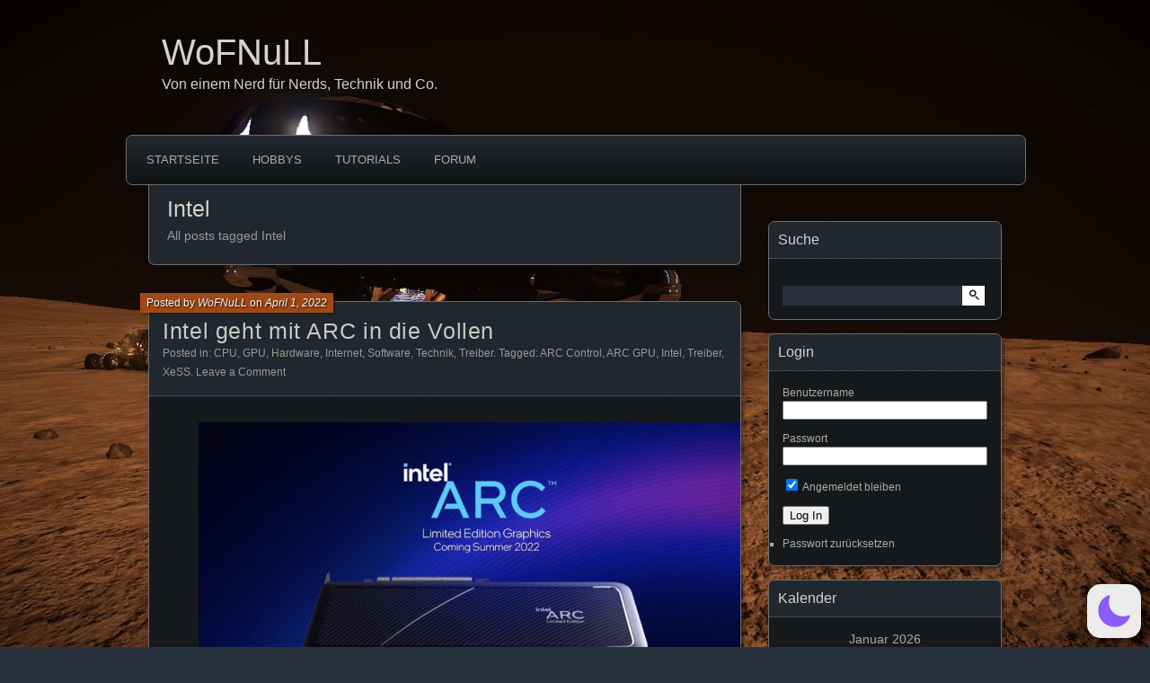

--- FILE ---
content_type: text/css
request_url: http://wofnull.de/wp-content/plugins/asm-brush/style.css?ver=6.8.3
body_size: 279
content:
/* Registers */
.syntaxhighlighter .registers  
{ color: #ff8000; font-weight: normal !important; }

/* User Instructions */
.syntaxhighlighter .usr_inst 
{ color: #ff0080; font-weight: normal !important; }

/* System Instructions */
.syntaxhighlighter .sys_inst 
{ color: #0000ff; font-weight: normal !important; }

/* FPU Instructions */
.syntaxhighlighter .fpu_inst 
{ color: #ff8040; font-weight: normal !important; }

/* Multimedia Instructions */
.syntaxhighlighter .mul_inst 
{ color: #cbd601; font-weight: normal !important; }

/* Masm Specific */
.syntaxhighlighter .masm_spc 
{ color: #0080c0; font-weight: normal !important; }

/* Numbers */
.syntaxhighlighter .numbers 
{ color: #8000ff; font-weight: normal !important; }

/* IDA labels */
.syntaxhighlighter .labels 
{ color: blue; font-weight: normal !important; }

/* Strings */
.syntaxhighlighter .asmstring 
{ color: #b0002d; font-weight: normal !important; }
